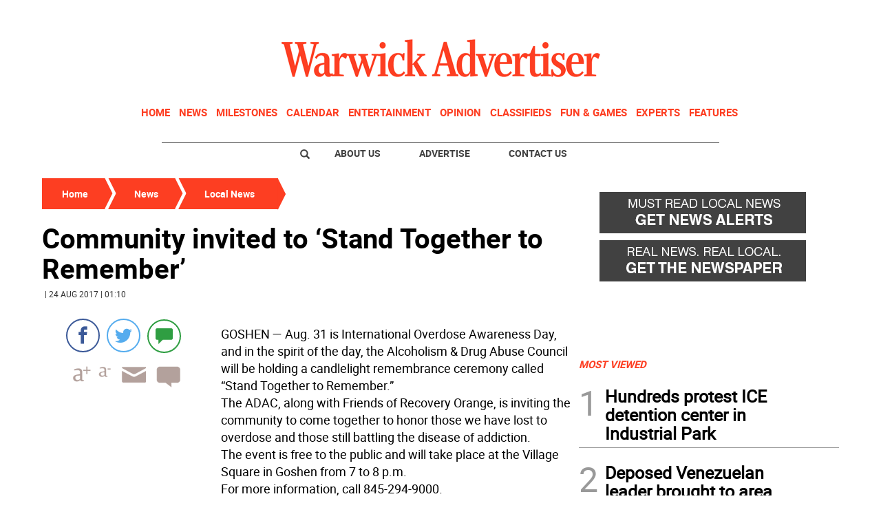

--- FILE ---
content_type: text/html; charset=utf-8
request_url: https://www.google.com/recaptcha/api2/aframe
body_size: 266
content:
<!DOCTYPE HTML><html><head><meta http-equiv="content-type" content="text/html; charset=UTF-8"></head><body><script nonce="wLRwnHci1gVoYjz3r0Y1eQ">/** Anti-fraud and anti-abuse applications only. See google.com/recaptcha */ try{var clients={'sodar':'https://pagead2.googlesyndication.com/pagead/sodar?'};window.addEventListener("message",function(a){try{if(a.source===window.parent){var b=JSON.parse(a.data);var c=clients[b['id']];if(c){var d=document.createElement('img');d.src=c+b['params']+'&rc='+(localStorage.getItem("rc::a")?sessionStorage.getItem("rc::b"):"");window.document.body.appendChild(d);sessionStorage.setItem("rc::e",parseInt(sessionStorage.getItem("rc::e")||0)+1);localStorage.setItem("rc::h",'1768651620641');}}}catch(b){}});window.parent.postMessage("_grecaptcha_ready", "*");}catch(b){}</script></body></html>